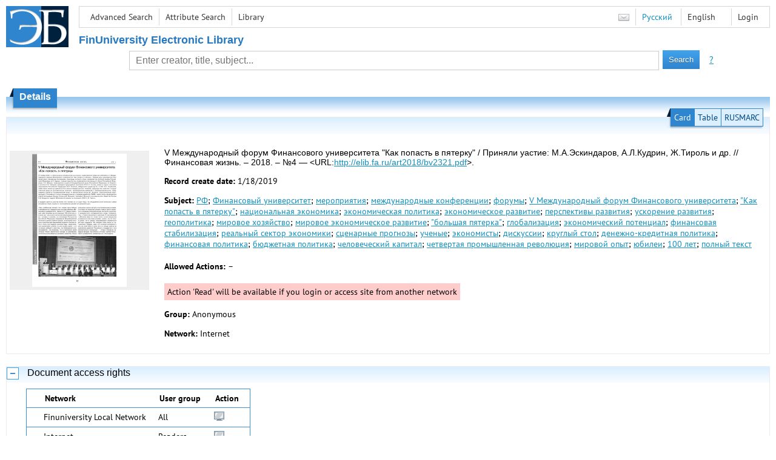

--- FILE ---
content_type: text/html; charset=utf-8
request_url: http://elib.fa.ru/art2018/bv2321.pdf/en/info
body_size: 5689
content:

<!DOCTYPE html>
<html>
<head>
  <meta charset="utf-8" />
  <meta name="viewport" content="width=device-width">
  <title>Financial University - V Международный форум Финансового университета &quot;Как попасть в пятерку&quot; // Финансовая жизнь. – 2018. ...</title>
  <link rel="shortcut icon" href="/favicon.ico" type="image/x-icon" />
  <link href="/content/styles/elib.css" rel="stylesheet" type="text/css" />
  <link href="/content/styles/tables.css" rel="stylesheet" type="text/css" />
  <link href="/content/styles/buttons.css" rel="stylesheet" type="text/css" />
  <link href="/content/styles/favorite.css" rel="stylesheet" type="text/css" />
  <link href="/content/styles/new-css.css" rel="stylesheet" type="text/css" />
  <link href="/content/styles/jquery-ui-1.10.3.custom.css" rel="stylesheet" type="text/css" />
  <script src="/content/scripts/jquery-1.11.1.min.js" type="text/javascript"></script>
  <script src="/content/scripts/jquery-ui-1.10.3.custom.min.js" type="text/javascript"></script>
  <script src="/content/scripts/utils.js" type="text/javascript"></script>
  <script src="/content/scripts/favorite.res.en.js" type="text/javascript"></script>
  <script src="/content/scripts/favorite.js" type="text/javascript"></script>
  <script src="/content/scripts/new-script.js" type="text/javascript"></script>
  
  <link href="/content/styles/doc.css" rel="stylesheet" type="text/css" />
    
  <link href="/file/custom.css" rel="stylesheet" type="text/css" />
  
  <script type="text/javascript">
    function showHideLoginMenu(e) {
      $('ul', $(event.target).parent().parent()).toggle();
    }
  </script>
</head>
<body onload="fixFooterSizeProblem(0)" onresize="fixFooterSizeProblem(0)">
    <div id="body2" class="body2_n">
    <div id="topBlock">
      &nbsp;
    </div>
    <div class="new-header">
      <a href="/en" class="logo">
        <img alt="Logo" src="/file/logo-min-en.png" class="logo" />
      </a>
      <button class="new-nav-btn">
        <svg xmlns="http://www.w3.org/2000/svg" xmlns:xlink="http://www.w3.org/1999/xlink"
             class="header__nav-btn-img" width="24" height="24" viewBox="0 0 24 24">
          <title>Меню</title>
          <rect x="4" y="6" width="15" height="2"></rect>
          <rect x="4" y="11" width="15" height="2"></rect>
          <rect x="4" y="16" width="15" height="2"></rect>
        </svg>
      </button>
      <div id="topMenu">
        

<ul class="topMainLinksMenu">

    <li class="menuFirstItem"><a href="/en/search/advanced">Advanced Search</a></li>
    <li class="menuItem"><a href="/en/search/advanced2">Attribute Search</a></li>
    <li class="menuLastItem"><a href="http://www.library.fa.ru/" target="_blank">Library</a></li>
</ul>



<ul class="topLoginLinksMenu">

    <li class="menuFirstItem"><a href="/en/account/login?returnUrl=http%3a%2f%2felib.fa.ru%2fart2018%2fbv2321.pdf%2fen%2finfo">Login</a></li>
</ul>
        <ul class="langMenu">
  <li class="menuFirstItem"><a href="/en/main/sendmessage">
    <img alt="Contacts" src="/content/images/main/mail.png" /></a></li>
      <li class="menuItem">
        <span><a href="/art2018/bv2321.pdf/info">Русский</a></span>
    </li>
    <li class="menuLastItem">
        <span>English</span>
    </li>
</ul>

        <div class="clearFloat">
          &nbsp;
        </div>
      </div>
    </div>
      <table id="header1">
        <tr>
          <td class="header1Text" colspan="3">
              <h1>
                FinUniversity Electronic Library
              </h1>
          </td>
        </tr>
        <tr>
          <td class="header1Space2">
            <div>
            </div>
          </td>
          <td class="header1Search">
<div class="searchPanel">
    <form action="/en/search/result?q=&amp;c=1">
        <input type="hidden" name="lang" value="en" />
      <input type="hidden" name="c" value="1" />
      <table class="searchTable">
  <tr>
    <td class="searchCellLeft_1">
      &nbsp;
    </td>
    <td class="searchCellSpace_1">
      &nbsp;
    </td>
    <td class="searchCellCenter_1">
      <input id="searchText" name="q" type="text" value="" placeholder="Enter creator, title, subject..."/>
    </td>
    <td class="searchCellSpace_1">
      &nbsp;
    </td>
    <td class="searchCellRight_1">
      <table id="searchTableButtons">
        <tr>
          <td>
            <input class="button buttonSearch" type="submit" value="Search" />
          </td>
          <td class="searchHelpLink">
            <a href="/en/help/search">?</a>
          </td>
        </tr>
      </table>
    </td>
  </tr>
</table>

    </form>
</div>
          </td>
          <td class="header1Space2">
            <div>
            </div>
          </td>
        </tr>
          <tr>
            <td class="header1Text" colspan="3">
              <div></div>
            </td>
          </tr>
      </table>
        <table id="header2">
          <tr>
            <td class="header2_space"></td>
            <td class="header2_1"></td>
            <td class="header2_2">
                <h1>Details</h1>
            </td>
            <td class="header2_3"></td>
            <td class="header2_4"></td>
            <td class="header2_space"></td>
          </tr>
        </table>
    <div id="mainContent">
      
<div class="accordion2">
  <div class="accordion2-header">
    <table>
      <tr>
        <td class="accordion2-header-left-1">
        </td>
          <td onclick="loadPanel(this, '#description', '/art2018/bv2321.pdf/en/description?mode=0')" class="accordion2-header-link-active">Card
          </td>
          <td onclick="loadPanel(this, '#description', '/art2018/bv2321.pdf/en/description?mode=1')" class="accordion2-header-link">Table
          </td>
          <td onclick="loadPanel(this, '#description', '/art2018/bv2321.pdf/en/description?mode=2')" class="accordion2-header-link">RUSMARC
          </td>
      </tr>
      <tr>
        <td class="accordion2-header-left-2">
        </td>
        <td colspan="3" class="accordion2-header-bottom">
        </td>
      </tr>
    </table>
  </div>
  <table style="width: 100%;">
    <tr>
      <td style="vertical-align: top; padding: 0;">
        <div class="previewPicture1">
          <a href="/art2018/bv2321.pdf/picture?size=0">
            <img alt="" src="/art2018/bv2321.pdf/picture?size=1" class="previewPicture1" />
          </a>
        </div>
      </td>
      <td style="vertical-align: top; width: 100%; padding: 0 10px 0 0;">
        <div class="document-description">
          <div id="description">
<h1 class="v2">
  V Международный форум Финансового университета &quot;Как попасть в пятерку&quot; / Приняли уастие: М.А.Эскиндаров, А.Л.Кудрин, Ж.Тироль и др. // Финансовая жизнь. – 2018. – №4 — &lt;URL:<a href="/art2018/bv2321.pdf">http://elib.fa.ru/art2018/bv2321.pdf</a>&gt;.
</h1> 
<p>
  <span class="title">Record create date:</span>
  <span class="value">1/18/2019</span>
</p>
  <p>
    <span class="title">Subject:</span>
      <span class="keyword"><a href="/en/search/result?q=&amp;f=subject%3a%d0%a0%d0%a4&amp;c=4">РФ</a>;</span>
      <span class="keyword"><a href="/en/search/result?q=&amp;f=subject%3a%d0%a4%d0%b8%d0%bd%d0%b0%d0%bd%d1%81%d0%be%d0%b2%d1%8b%d0%b9+%d1%83%d0%bd%d0%b8%d0%b2%d0%b5%d1%80%d1%81%d0%b8%d1%82%d0%b5%d1%82&amp;c=4">Финансовый университет</a>;</span>
      <span class="keyword"><a href="/en/search/result?q=&amp;f=subject%3a%d0%bc%d0%b5%d1%80%d0%be%d0%bf%d1%80%d0%b8%d1%8f%d1%82%d0%b8%d1%8f&amp;c=4">мероприятия</a>;</span>
      <span class="keyword"><a href="/en/search/result?q=&amp;f=subject%3a%d0%bc%d0%b5%d0%b6%d0%b4%d1%83%d0%bd%d0%b0%d1%80%d0%be%d0%b4%d0%bd%d1%8b%d0%b5+%d0%ba%d0%be%d0%bd%d1%84%d0%b5%d1%80%d0%b5%d0%bd%d1%86%d0%b8%d0%b8&amp;c=4">международные конференции</a>;</span>
      <span class="keyword"><a href="/en/search/result?q=&amp;f=subject%3a%d1%84%d0%be%d1%80%d1%83%d0%bc%d1%8b&amp;c=4">форумы</a>;</span>
      <span class="keyword"><a href="/en/search/result?q=&amp;f=subject%3aV+%d0%9c%d0%b5%d0%b6%d0%b4%d1%83%d0%bd%d0%b0%d1%80%d0%be%d0%b4%d0%bd%d1%8b%d0%b9+%d1%84%d0%be%d1%80%d1%83%d0%bc+%d0%a4%d0%b8%d0%bd%d0%b0%d0%bd%d1%81%d0%be%d0%b2%d0%be%d0%b3%d0%be+%d1%83%d0%bd%d0%b8%d0%b2%d0%b5%d1%80%d1%81%d0%b8%d1%82%d0%b5%d1%82%d0%b0&amp;c=4">V Международный форум Финансового университета</a>;</span>
      <span class="keyword"><a href="/en/search/result?q=&amp;f=subject%3a%22%5c%22%d0%9a%d0%b0%d0%ba+%d0%bf%d0%be%d0%bf%d0%b0%d1%81%d1%82%d1%8c+%d0%b2+%d0%bf%d1%8f%d1%82%d0%b5%d1%80%d0%ba%d1%83%5c%22%22&amp;c=4">&quot;Как попасть в пятерку&quot;</a>;</span>
      <span class="keyword"><a href="/en/search/result?q=&amp;f=subject%3a%d0%bd%d0%b0%d1%86%d0%b8%d0%be%d0%bd%d0%b0%d0%bb%d1%8c%d0%bd%d0%b0%d1%8f+%d1%8d%d0%ba%d0%be%d0%bd%d0%be%d0%bc%d0%b8%d0%ba%d0%b0&amp;c=4">национальная экономика</a>;</span>
      <span class="keyword"><a href="/en/search/result?q=&amp;f=subject%3a%d1%8d%d0%ba%d0%be%d0%bd%d0%be%d0%bc%d0%b8%d1%87%d0%b5%d1%81%d0%ba%d0%b0%d1%8f+%d0%bf%d0%be%d0%bb%d0%b8%d1%82%d0%b8%d0%ba%d0%b0&amp;c=4">экономическая политика</a>;</span>
      <span class="keyword"><a href="/en/search/result?q=&amp;f=subject%3a%d1%8d%d0%ba%d0%be%d0%bd%d0%be%d0%bc%d0%b8%d1%87%d0%b5%d1%81%d0%ba%d0%be%d0%b5+%d1%80%d0%b0%d0%b7%d0%b2%d0%b8%d1%82%d0%b8%d0%b5&amp;c=4">экономическое развитие</a>;</span>
      <span class="keyword"><a href="/en/search/result?q=&amp;f=subject%3a%d0%bf%d0%b5%d1%80%d1%81%d0%bf%d0%b5%d0%ba%d1%82%d0%b8%d0%b2%d1%8b+%d1%80%d0%b0%d0%b7%d0%b2%d0%b8%d1%82%d0%b8%d1%8f&amp;c=4">перспективы развития</a>;</span>
      <span class="keyword"><a href="/en/search/result?q=&amp;f=subject%3a%d1%83%d1%81%d0%ba%d0%be%d1%80%d0%b5%d0%bd%d0%b8%d0%b5+%d1%80%d0%b0%d0%b7%d0%b2%d0%b8%d1%82%d0%b8%d1%8f&amp;c=4">ускорение развития</a>;</span>
      <span class="keyword"><a href="/en/search/result?q=&amp;f=subject%3a%d0%b3%d0%b5%d0%be%d0%bf%d0%be%d0%bb%d0%b8%d1%82%d0%b8%d0%ba%d0%b0&amp;c=4">геополитика</a>;</span>
      <span class="keyword"><a href="/en/search/result?q=&amp;f=subject%3a%d0%bc%d0%b8%d1%80%d0%be%d0%b2%d0%be%d0%b5+%d1%85%d0%be%d0%b7%d1%8f%d0%b9%d1%81%d1%82%d0%b2%d0%be&amp;c=4">мировое хозяйство</a>;</span>
      <span class="keyword"><a href="/en/search/result?q=&amp;f=subject%3a%d0%bc%d0%b8%d1%80%d0%be%d0%b2%d0%be%d0%b5+%d1%8d%d0%ba%d0%be%d0%bd%d0%be%d0%bc%d0%b8%d1%87%d0%b5%d1%81%d0%ba%d0%be%d0%b5+%d1%80%d0%b0%d0%b7%d0%b2%d0%b8%d1%82%d0%b8%d0%b5&amp;c=4">мировое экономическое развитие</a>;</span>
      <span class="keyword"><a href="/en/search/result?q=&amp;f=subject%3a%22%5c%22%d0%b1%d0%be%d0%bb%d1%8c%d1%88%d0%b0%d1%8f+%d0%bf%d1%8f%d1%82%d0%b5%d1%80%d0%ba%d0%b0%5c%22%22&amp;c=4">&quot;большая пятерка&quot;</a>;</span>
      <span class="keyword"><a href="/en/search/result?q=&amp;f=subject%3a%d0%b3%d0%bb%d0%be%d0%b1%d0%b0%d0%bb%d0%b8%d0%b7%d0%b0%d1%86%d0%b8%d1%8f&amp;c=4">глобализация</a>;</span>
      <span class="keyword"><a href="/en/search/result?q=&amp;f=subject%3a%d1%8d%d0%ba%d0%be%d0%bd%d0%be%d0%bc%d0%b8%d1%87%d0%b5%d1%81%d0%ba%d0%b8%d0%b9+%d0%bf%d0%be%d1%82%d0%b5%d0%bd%d1%86%d0%b8%d0%b0%d0%bb&amp;c=4">экономический потенциал</a>;</span>
      <span class="keyword"><a href="/en/search/result?q=&amp;f=subject%3a%d1%84%d0%b8%d0%bd%d0%b0%d0%bd%d1%81%d0%be%d0%b2%d0%b0%d1%8f+%d1%81%d1%82%d0%b0%d0%b1%d0%b8%d0%bb%d0%b8%d0%b7%d0%b0%d1%86%d0%b8%d1%8f&amp;c=4">финансовая стабилизация</a>;</span>
      <span class="keyword"><a href="/en/search/result?q=&amp;f=subject%3a%d1%80%d0%b5%d0%b0%d0%bb%d1%8c%d0%bd%d1%8b%d0%b9+%d1%81%d0%b5%d0%ba%d1%82%d0%be%d1%80+%d1%8d%d0%ba%d0%be%d0%bd%d0%be%d0%bc%d0%b8%d0%ba%d0%b8&amp;c=4">реальный сектор экономики</a>;</span>
      <span class="keyword"><a href="/en/search/result?q=&amp;f=subject%3a%d1%81%d1%86%d0%b5%d0%bd%d0%b0%d1%80%d0%bd%d1%8b%d0%b5+%d0%bf%d1%80%d0%be%d0%b3%d0%bd%d0%be%d0%b7%d1%8b&amp;c=4">сценарные прогнозы</a>;</span>
      <span class="keyword"><a href="/en/search/result?q=&amp;f=subject%3a%d1%83%d1%87%d0%b5%d0%bd%d1%8b%d0%b5&amp;c=4">ученые</a>;</span>
      <span class="keyword"><a href="/en/search/result?q=&amp;f=subject%3a%d1%8d%d0%ba%d0%be%d0%bd%d0%be%d0%bc%d0%b8%d1%81%d1%82%d1%8b&amp;c=4">экономисты</a>;</span>
      <span class="keyword"><a href="/en/search/result?q=&amp;f=subject%3a%d0%b4%d0%b8%d1%81%d0%ba%d1%83%d1%81%d1%81%d0%b8%d0%b8&amp;c=4">дискуссии</a>;</span>
      <span class="keyword"><a href="/en/search/result?q=&amp;f=subject%3a%d0%ba%d1%80%d1%83%d0%b3%d0%bb%d1%8b%d0%b9+%d1%81%d1%82%d0%be%d0%bb&amp;c=4">круглый стол</a>;</span>
      <span class="keyword"><a href="/en/search/result?q=&amp;f=subject%3a%22%d0%b4%d0%b5%d0%bd%d0%b5%d0%b6%d0%bd%d0%be-%d0%ba%d1%80%d0%b5%d0%b4%d0%b8%d1%82%d0%bd%d0%b0%d1%8f+%d0%bf%d0%be%d0%bb%d0%b8%d1%82%d0%b8%d0%ba%d0%b0%22&amp;c=4">денежно-кредитная политика</a>;</span>
      <span class="keyword"><a href="/en/search/result?q=&amp;f=subject%3a%d1%84%d0%b8%d0%bd%d0%b0%d0%bd%d1%81%d0%be%d0%b2%d0%b0%d1%8f+%d0%bf%d0%be%d0%bb%d0%b8%d1%82%d0%b8%d0%ba%d0%b0&amp;c=4">финансовая политика</a>;</span>
      <span class="keyword"><a href="/en/search/result?q=&amp;f=subject%3a%d0%b1%d1%8e%d0%b4%d0%b6%d0%b5%d1%82%d0%bd%d0%b0%d1%8f+%d0%bf%d0%be%d0%bb%d0%b8%d1%82%d0%b8%d0%ba%d0%b0&amp;c=4">бюджетная политика</a>;</span>
      <span class="keyword"><a href="/en/search/result?q=&amp;f=subject%3a%d1%87%d0%b5%d0%bb%d0%be%d0%b2%d0%b5%d1%87%d0%b5%d1%81%d0%ba%d0%b8%d0%b9+%d0%ba%d0%b0%d0%bf%d0%b8%d1%82%d0%b0%d0%bb&amp;c=4">человеческий капитал</a>;</span>
      <span class="keyword"><a href="/en/search/result?q=&amp;f=subject%3a%d1%87%d0%b5%d1%82%d0%b2%d0%b5%d1%80%d1%82%d0%b0%d1%8f+%d0%bf%d1%80%d0%be%d0%bc%d1%8b%d1%88%d0%bb%d0%b5%d0%bd%d0%bd%d0%b0%d1%8f+%d1%80%d0%b5%d0%b2%d0%be%d0%bb%d1%8e%d1%86%d0%b8%d1%8f&amp;c=4">четвертая промышленная революция</a>;</span>
      <span class="keyword"><a href="/en/search/result?q=&amp;f=subject%3a%d0%bc%d0%b8%d1%80%d0%be%d0%b2%d0%be%d0%b9+%d0%be%d0%bf%d1%8b%d1%82&amp;c=4">мировой опыт</a>;</span>
      <span class="keyword"><a href="/en/search/result?q=&amp;f=subject%3a%d1%8e%d0%b1%d0%b8%d0%bb%d0%b5%d0%b8&amp;c=4">юбилеи</a>;</span>
      <span class="keyword"><a href="/en/search/result?q=&amp;f=subject%3a100+%d0%bb%d0%b5%d1%82&amp;c=4">100 лет</a>;</span>
      <span class="keyword"><a href="/en/search/result?q=&amp;f=subject%3a%d0%bf%d0%be%d0%bb%d0%bd%d1%8b%d0%b9+%d1%82%d0%b5%d0%ba%d1%81%d1%82&amp;c=4">полный текст</a></span>
  </p>
          </div>
                      <p>
              <span class="title actions-title">Allowed Actions:</span> <span id="actions_0">
                                                  <span class="action2">&ndash;</span>
              </span>
            </p>
            <div id="actionsWarnings_0">
                <span class="actionsWarning">
                  Action &#39;Read&#39; will be available if you login or access site from another network
                </span>
            </div>  
                      <p>
              <span class="title">Group:</span>
              <span title="Anonymous">Anonymous</span>
            </p>
            <p>
              <span class="title">Network:</span> <span title="Internet">Internet</span>
            </p>            
                            </div>
      </td>
    </tr>
  </table>
</div>
  <div class="accordion">
    <h2>
      Document access rights</h2>
    <div>

<table id="securityTable_0" class="securityTable">
  <tr>
    <th class="space1" ></th>
    <th>
      Network
    </th>
    <th class="space2" ></th>
    <th>
      User group
    </th>
    <th class="space2" ></th>
    <th>
      Action
    </th>
    <th class="space1" ></th>
  </tr>
    <tr class="">
      <td>
      </td>
      <td title="Finuniversity Local Network">
        Finuniversity Local Network
      </td>
      <td></td>
      <td title="All">
        All
      </td>
      <td></td>
      <td>
          <img alt="Read" title="Read" src="/content/images/doc/view.png" />
                      </td>
      <td>
      </td>
    </tr> 
    <tr class="">
      <td>
      </td>
      <td title="Internet">
        Internet
      </td>
      <td></td>
      <td title="Readers">
        Readers
      </td>
      <td></td>
      <td>
          <img alt="Read" title="Read" src="/content/images/doc/view.png" />
                      </td>
      <td>
      </td>
    </tr> 
    <tr class="selected">
      <td>
          <img src="/content/images/doc/st_rm.png" alt="->" />
      </td>
      <td title="Internet">
        Internet
      </td>
      <td></td>
      <td title="All">
        All
      </td>
      <td></td>
      <td>
                      </td>
      <td>
      </td>
    </tr> 

</table>
    </div>
  </div>
  <div class="accordion">
    <h2>Usage statistics</h2>
    <div>
        <div class="document-statistics">
          <table>
            <tr>
              <td>
                <a href="/art2018/bv2321.pdf/en/stat?mode=0">
                  <img alt="stat" src="/art2018/bv2321.pdf/en/statp?mode=0&amp;size=1" class="stat" /></a>
              </td>
              <td>
                Access count: 6
                <br />
                Last 30 days: 0
                <br />
                <a href="/art2018/bv2321.pdf/en/stat?mode=0">
                  Detailed usage statistics
                </a>
              </td>
            </tr>
          </table>
        </div>
    </div>
  </div>

    </div>
  </div>
        <footer>
      <div id="footer">
        <table id="footerTable">
          <tr>
            <td class="footerSpace"></td>
            <td class="footerInfo">
              

<ul class="footerMenu">

    <li class="menuFirstItem"><a href="/en/search/advanced">Advanced Search</a></li>
    <li class="menuItem"><a href="/en/search/advanced2">Attribute Search</a></li>
    <li class="menuLastItem"><a href="http://www.library.fa.ru/" target="_blank">Library</a></li>
</ul>

              <ul class="footerMenu">
                <li class="menuFirstItem"><a href="/en/main/last">Last Arrivals</a></li>
                <li class="menuLastItem"><a href="/en/main/top">Most Popular Resources</a></li>
              </ul>
            </td>
            <td class="footerInfo">
              <p>
    &copy; <a href="http://www.fa.ru" target="_blank">Financial University</a>
</p>
<p>
    &copy; <a href="http://www.library.fa.ru" target="_blank">Financial Library Information Complex</a>
</p>
            </td>
            <td class="footerSpace"></td>
          </tr>
          <tr>
            <td class="footerSpace"></td>
            <td class="footerSpace2" colspan="2"></td>
            <td class="footerSpace"></td>
          </tr>
        </table>
      </div>
    </footer>
  <div class="new-mask"></div>
  
</body>
</html>
